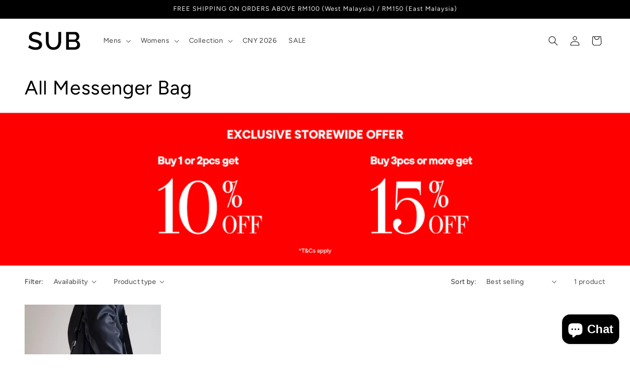

--- FILE ---
content_type: text/css
request_url: https://www.sub.com.my/cdn/shop/t/65/assets/component-collection-hero.css?v=118768294741352946541764323124
body_size: 3
content:
/** Shopify CDN: Minification failed

Line 126:1 Expected "}" to go with "{"

**/
.collection-hero__inner {
  display: flex;
  flex-direction: column;
}

.collection-hero--with-image .collection-hero__inner {
  margin-bottom: 0;
  padding-bottom: 2rem;
}

@media screen and (min-width: 750px) {
  .collection-hero.collection-hero--with-image {
    padding: calc(4rem + var(--page-width-margin)) 0 calc(4rem + var(--page-width-margin));
    overflow: hidden;
  }

  .collection-hero--with-image .collection-hero__inner {
    padding-bottom: 0;
  }
}

.collection-hero__text-wrapper {
  flex-basis: 100%;
}

@media screen and (min-width: 750px) {
  .collection-hero {
    padding: 0;
  }

  .collection-hero__inner {
    align-items: center;
    flex-direction: row;
    padding-bottom: 0;
  }
}

.collection-hero__title {
  margin: 2.5rem 0;
}

.collection-hero__title + .collection-hero__description {
  margin-top: 1.5rem;
  margin-bottom: 1.5rem;
  font-size: 1.6rem;
  line-height: calc(1 + 0.5 / var(--font-body-scale));
}

@media screen and (min-width: 750px) {
  .collection-hero__title + .collection-hero__description {
    font-size: 1.8rem;
    margin-top: 2rem;
    margin-bottom: 2rem;
  }

  .collection-hero__description {
    max-width: 66.67%;
  }

  .collection-hero--with-image .collection-hero__description {
    max-width: 100%;
  }
}

.collection-hero--with-image .collection-hero__title {
  margin: 0;
}

.collection-hero--with-image .collection-hero__text-wrapper {
  padding: 5rem 0 4rem;
}

.collection-hero__image-container {
  border: var(--media-border-width) solid rgba(var(--color-foreground), var(--media-border-opacity));
  border-radius: var(--media-radius);
  box-shadow: var(--media-shadow-horizontal-offset) var(--media-shadow-vertical-offset) var(--media-shadow-blur-radius)
    rgba(var(--color-shadow), var(--media-shadow-opacity));
}

@media screen and (max-width: 749px) {
  .collection-hero__image-container {
    height: 20rem;
  }
}

@media screen and (min-width: 750px) {
  .collection-hero--with-image .collection-hero__text-wrapper {
    padding: 4rem 2rem 4rem 0;
    flex-basis: 50%;
  }

  .collection-hero__image-container {
    align-self: stretch;
    flex: 1 0 50%;
    margin-left: 3rem;
    min-height: 20rem;
  }
  .collection-hero--with-image .collection-hero__inner {
    width: 100%;
    padding: 0;
    max-width: 100%;
}
.collection-hero--with-image .collection-hero__text-wrapper {
    display: none
}

.collection-hero__image-container {
    margin-left: 0 !important;
}
.collection-hero__image-container img {
    top: 50% !important;
    transform: translateY(-50%) !important;
}
@media screen and (min-width: 750px) {
    .collection-hero__image-container {
        min-height: 37rem;
    }
  .collection-hero {
    padding: 0 !important;
}
}

--- FILE ---
content_type: text/css
request_url: https://www.sub.com.my/cdn/shop/t/65/assets/section-image-banner.css?v=139373838673511245931764323124
body_size: 633
content:
/** Shopify CDN: Minification failed

Line 496:3 Expected "}" to go with "{"

**/
.banner {
  display: flex;
  position: relative;
  flex-direction: column;
  z-index: auto;
  isolation: isolate;
}

.banner__box {
  text-align: center;
}

/* Needed for gradient continuity with or without animation, the transform scopes the gradient to its container which happens already when animation are turned on */
.banner__box.gradient {
  transform: perspective(0);
}

@media only screen and (max-width: 749px) {
  .banner--content-align-mobile-right .banner__box {
    text-align: right;
  }

  .banner--content-align-mobile-left .banner__box {
    text-align: left;
  }
}

@media only screen and (min-width: 750px) {
  .banner--content-align-right .banner__box {
    text-align: right;
  }

  .banner--content-align-left .banner__box {
    text-align: left;
  }

  .banner--content-align-left.banner--desktop-transparent .banner__box,
  .banner--content-align-right.banner--desktop-transparent .banner__box,
  .banner--medium.banner--desktop-transparent .banner__box {
    max-width: 68rem;
  }
}

.banner__media.animate--zoom-in {
  clip-path: inset(0px);
}

.banner__media.animate--zoom-in > img:not(.zoom):not(.deferred-media__poster-button),
.banner__media.animate--zoom-in > svg:not(.zoom):not(.deferred-media__poster-button) {
  position: fixed;
  height: 100vh;
}

@media screen and (max-width: 749px) {
  .banner--small.banner--mobile-bottom:not(.banner--adapt) .banner__media,
  .banner--small.banner--stacked:not(.banner--mobile-bottom):not(.banner--adapt) > .banner__media {
    height: 28rem;
  }

  .banner--medium.banner--mobile-bottom:not(.banner--adapt) .banner__media,
  .banner--medium.banner--stacked:not(.banner--mobile-bottom):not(.banner--adapt) > .banner__media {
    height: 34rem;
  }

  .banner--large.banner--mobile-bottom:not(.banner--adapt) .banner__media,
  .banner--large.banner--stacked:not(.banner--mobile-bottom):not(.banner--adapt) > .banner__media {
    height: 39rem;
  }

  .banner--small:not(.banner--mobile-bottom):not(.banner--adapt) .banner__content {
    min-height: 28rem;
  }

  .banner--medium:not(.banner--mobile-bottom):not(.banner--adapt) .banner__content {
    min-height: 34rem;
  }

  .banner--large:not(.banner--mobile-bottom):not(.banner--adapt) .banner__content {
    min-height: 39rem;
  }
}

@media screen and (min-width: 750px) {
  .banner {
    flex-direction: row;
  }

  .banner--small:not(.banner--adapt) {
    min-height: 42rem;
  }

  .banner--medium:not(.banner--adapt) {
    min-height: 56rem;
  }

  .banner--large:not(.banner--adapt) {
    min-height: 72rem;
  }

  .banner__content.banner__content--top-left {
    align-items: flex-start;
    justify-content: flex-start;
  }

  .banner__content.banner__content--top-center {
    align-items: flex-start;
    justify-content: center;
  }

  .banner__content.banner__content--top-right {
    align-items: flex-start;
    justify-content: flex-end;
  }

  .banner__content.banner__content--middle-left {
    align-items: center;
    justify-content: flex-start;
  }

  .banner__content.banner__content--middle-center {
    align-items: center;
    justify-content: center;
  }

  .banner__content.banner__content--middle-right {
    align-items: center;
    justify-content: flex-end;
  }

  .banner__content.banner__content--bottom-left {
    align-items: flex-end;
    justify-content: flex-start;
  }

  .banner__content.banner__content--bottom-center {
    align-items: flex-end;
    justify-content: center;
  }

  .banner__content.banner__content--bottom-right {
    align-items: flex-end;
    justify-content: flex-end;
  }
}

@media screen and (max-width: 749px) {
  .banner:not(.banner--stacked) {
    flex-direction: row;
    flex-wrap: wrap;
  }

  .banner--stacked {
    height: auto;
  }

  .banner--stacked .banner__media {
    flex-direction: column;
  }
}

.banner__media {
  height: 100%;
  position: absolute;
  left: 0;
  top: 0;
  width: 100%;
}

.banner__media-half {
  width: 50%;
}

.banner__media-half + .banner__media-half {
  right: 0;
  left: auto;
}

.banner__media-half.animate--fixed:first-child > img,
.banner__media-half.animate--zoom-in:first-child > img {
  width: 50%;
}

.banner__media-half.animate--fixed:nth-child(2) > img,
.banner__media-half.animate--zoom-in:nth-child(2) > img {
  left: 50%;
  width: 50%;
}

@media screen and (max-width: 749px) {
  .banner--stacked .animate--fixed:first-child > img,
  .banner--stacked .animate--zoom-in:first-child > img {
    width: 100%;
  }

  .banner--stacked .banner__media-half.animate--fixed:nth-child(2) > img,
  .banner--stacked .banner__media-half.animate--zoom-in:nth-child(2) > img {
    left: 0;
    width: 100%;
  }

  .banner--stacked .banner__media-half {
    width: 100%;
  }

  .banner--stacked .banner__media-half + .banner__media-half {
    order: 1;
  }
}

@media screen and (min-width: 750px) {
  .banner__media {
    height: 100%;
  }
}

.banner--adapt,
.banner--adapt_image.banner--mobile-bottom .banner__media:not(.placeholder) {
  height: auto;
}

@media screen and (max-width: 749px) {
  .banner--mobile-bottom .banner__media,
  .banner--stacked:not(.banner--mobile-bottom) .banner__media {
    position: relative;
  }

  .banner--stacked.banner--adapt .banner__content {
    height: auto;
  }

  .banner:not(.banner--mobile-bottom):not(.email-signup-banner) .banner__box {
    background: transparent;
  }

  .banner:not(.banner--mobile-bottom) .banner__box {
    border: none;
    border-radius: 0;
    box-shadow: none;
  }

  .banner:not(.banner--mobile-bottom) .button--secondary {
    --alpha-button-background: 0;
  }

  .banner--stacked:not(.banner--mobile-bottom):not(.banner--adapt) .banner__content {
    position: absolute;
    height: auto;
  }

  .banner--stacked.banner--adapt:not(.banner--mobile-bottom) .banner__content {
    max-height: 100%;
    overflow: hidden;
    position: absolute;
  }

  .banner--stacked:not(.banner--adapt) .banner__media {
    position: relative;
  }

  .banner::before {
    display: none !important;
  }

  .banner--stacked .banner__media-image-half {
    width: 100%;
  }
}

.banner__content {
  padding: 0;
  display: flex;
  position: relative;
  width: 100%;
  align-items: center;
  justify-content: center;
  z-index: 2;
}

@media screen and (min-width: 750px) {
  .banner__content {
    padding: 5rem;
  }

  .banner__content--top-left {
    align-items: flex-start;
    justify-content: flex-start;
  }

  .banner__content--top-center {
    align-items: flex-start;
    justify-content: center;
  }

  .banner__content--top-right {
    align-items: flex-start;
    justify-content: flex-end;
  }

  .banner__content--middle-left {
    align-items: center;
    justify-content: flex-start;
  }

  .banner__content--middle-center {
    align-items: center;
    justify-content: center;
  }

  .banner__content--middle-right {
    align-items: center;
    justify-content: flex-end;
  }

  .banner__content--bottom-left {
    align-items: flex-end;
    justify-content: flex-start;
  }

  .banner__content--bottom-center {
    align-items: flex-end;
    justify-content: center;
  }

  .banner__content--bottom-right {
    align-items: flex-end;
    justify-content: flex-end;
  }
}

@media screen and (max-width: 749px) {
  .banner--mobile-bottom:not(.banner--stacked) .banner__content {
    order: 2;
  }

  .banner:not(.banner--mobile-bottom) .field__input,
  .banner--mobile-bottom:not(.banner--stacked) .banner__box.color-scheme-1 {
    background: transparent;
  }
}

.banner__box {
  padding: 4rem 1.5rem;
  position: relative;
  height: fit-content;
  align-items: center;
  text-align: center;
  width: 100%;
  word-wrap: break-word;
  z-index: 1;
}

.banner--mobile-bottom .banner__box {
  padding: 4rem 3.5rem;
}

@media screen and (min-width: 750px) {
  .banner__box {
    padding: 4rem 3.5rem;
  }

  .banner--desktop-transparent .banner__box {
    padding: 4rem 0;
    background: transparent;
    max-width: 89rem;
    border: none;
    border-radius: 0;
    box-shadow: none;
  }

  .banner--desktop-transparent .button--secondary {
    --alpha-button-background: 0;
  }

  .banner--desktop-transparent .content-container:after {
    display: none;
  }
}

@media screen and (max-width: 749px) {
  .banner--mobile-bottom::after,
  .banner--mobile-bottom .banner__media::after {
    display: none;
  }
}

.banner::after,
.banner__media::after {
  content: '';
  position: absolute;
  top: 0;
  background: #000000;
  opacity: 0;
  z-index: 1;
  width: 100%;
  height: 100%;
}

.banner__box > * + .banner__text {
  margin-top: 1.5rem;
}

@media screen and (min-width: 750px) {
  .banner__box > * + .banner__text {
    margin-top: 2rem;
  }
}

.banner__box > * + * {
  margin-top: 1rem;
}

.banner__box > *:first-child {
  margin-top: 0;
}

@media screen and (max-width: 749px) {
  .banner--stacked .banner__box {
    width: 100%;
  }
}

@media screen and (min-width: 750px) {
  .banner__box {
    width: auto;
    max-width: 71rem;
    min-width: 45rem;
  }
}

@media screen and (min-width: 1400px) {
  .banner__box {
    max-width: 90rem;
  }
}

.banner__heading {
  margin-bottom: 0;
}

.banner__box .banner__heading + * {
  margin-top: 1rem;
}

.banner__buttons {
  display: inline-flex;
  flex-wrap: wrap;
  gap: 1rem;
  max-width: 45rem;
  word-break: break-word;
}

@media screen and (max-width: 749px) {
  .banner--content-align-mobile-right .banner__buttons--multiple {
    justify-content: flex-end;
  }

  .banner--content-align-mobile-center .banner__buttons--multiple > * {
    flex-grow: 1;
    min-width: 22rem;
  }
}

@media screen and (min-width: 750px) {
  .banner--content-align-center .banner__buttons--multiple > * {
    flex-grow: 1;
    min-width: 22rem;
  }

  .banner--content-align-right .banner__buttons--multiple {
    justify-content: flex-end;
  }
}

.banner__box > * + .banner__buttons {
  margin-top: 2rem;
}

@media screen and (max-width: 749px) {
  .banner:not(.slideshow) .rte a,
  .banner:not(.slideshow) .inline-richtext a:hover,
  .banner:not(.slideshow) .rte a:hover {
    color: currentColor;
  }
}

@media screen and (min-width: 750px) {
  .banner--desktop-transparent .rte a,
  .banner--desktop-transparent .inline-richtext a:hover,
  .banner--desktop-transparent .rte a:hover {
    color: currentColor;
  }

--- FILE ---
content_type: text/javascript; charset=utf-8
request_url: https://sub-concept-store.myshopify.com/products/messenger-bag-grey.js
body_size: 855
content:
{"id":4633800998966,"title":"Messenger Bag - Black - H9M215","handle":"messenger-bag-grey","description":"\u003cp\u003eMaterial: POLYURETHANE (PU)\u003c\/p\u003e\n\u003cp\u003eWidth: 30cm\u003c\/p\u003e\n\u003cp\u003eHeight: 23cm\u003c\/p\u003e\n\u003cp\u003eDepth: 7cm\u003c\/p\u003e\n\u003cp\u003eMin Strap Lenght: 80cm\u003c\/p\u003e\n\u003cp\u003eMax Strap Length: 142cm\u003c\/p\u003e","published_at":"2020-07-01T10:49:07+08:00","created_at":"2020-07-01T11:31:50+08:00","vendor":"SUB","type":"Bag","tags":["Accessories","DEC50","Messenger Bag","RAHMADAN50","Ramadan 2021","ValueBuy","YEARENDSALE","ZEROQTY"],"price":10450,"price_min":10450,"price_max":10450,"available":false,"price_varies":false,"compare_at_price":20900,"compare_at_price_min":20900,"compare_at_price_max":20900,"compare_at_price_varies":false,"variants":[{"id":32463759081526,"title":"Default Title","option1":"Default Title","option2":null,"option3":null,"sku":"DLABG-H9M215-GRY-F","requires_shipping":true,"taxable":false,"featured_image":null,"available":false,"name":"Messenger Bag - Black - H9M215","public_title":null,"options":["Default Title"],"price":10450,"weight":800,"compare_at_price":20900,"inventory_management":"shopify","barcode":"20002201987","requires_selling_plan":false,"selling_plan_allocations":[]}],"images":["\/\/cdn.shopify.com\/s\/files\/1\/0270\/0853\/2534\/products\/IMG_20200514_155425.jpg?v=1605152939","\/\/cdn.shopify.com\/s\/files\/1\/0270\/0853\/2534\/products\/2020-04-2013.11.55-01.jpg?v=1605152939","\/\/cdn.shopify.com\/s\/files\/1\/0270\/0853\/2534\/products\/2020-04-2013.12.25-01.jpg?v=1605152939","\/\/cdn.shopify.com\/s\/files\/1\/0270\/0853\/2534\/products\/2020-04-2013.13.45-01.jpg?v=1605152939"],"featured_image":"\/\/cdn.shopify.com\/s\/files\/1\/0270\/0853\/2534\/products\/IMG_20200514_155425.jpg?v=1605152939","options":[{"name":"Title","position":1,"values":["Default Title"]}],"url":"\/products\/messenger-bag-grey","media":[{"alt":null,"id":8800510541878,"position":1,"preview_image":{"aspect_ratio":0.75,"height":1440,"width":1080,"src":"https:\/\/cdn.shopify.com\/s\/files\/1\/0270\/0853\/2534\/products\/IMG_20200514_155425.jpg?v=1605152939"},"aspect_ratio":0.75,"height":1440,"media_type":"image","src":"https:\/\/cdn.shopify.com\/s\/files\/1\/0270\/0853\/2534\/products\/IMG_20200514_155425.jpg?v=1605152939","width":1080},{"alt":null,"id":8689557667894,"position":2,"preview_image":{"aspect_ratio":0.75,"height":1440,"width":1080,"src":"https:\/\/cdn.shopify.com\/s\/files\/1\/0270\/0853\/2534\/products\/2020-04-2013.11.55-01.jpg?v=1605152939"},"aspect_ratio":0.75,"height":1440,"media_type":"image","src":"https:\/\/cdn.shopify.com\/s\/files\/1\/0270\/0853\/2534\/products\/2020-04-2013.11.55-01.jpg?v=1605152939","width":1080},{"alt":null,"id":8689557700662,"position":3,"preview_image":{"aspect_ratio":0.75,"height":1440,"width":1080,"src":"https:\/\/cdn.shopify.com\/s\/files\/1\/0270\/0853\/2534\/products\/2020-04-2013.12.25-01.jpg?v=1605152939"},"aspect_ratio":0.75,"height":1440,"media_type":"image","src":"https:\/\/cdn.shopify.com\/s\/files\/1\/0270\/0853\/2534\/products\/2020-04-2013.12.25-01.jpg?v=1605152939","width":1080},{"alt":null,"id":8689557733430,"position":4,"preview_image":{"aspect_ratio":0.75,"height":1440,"width":1080,"src":"https:\/\/cdn.shopify.com\/s\/files\/1\/0270\/0853\/2534\/products\/2020-04-2013.13.45-01.jpg?v=1605152939"},"aspect_ratio":0.75,"height":1440,"media_type":"image","src":"https:\/\/cdn.shopify.com\/s\/files\/1\/0270\/0853\/2534\/products\/2020-04-2013.13.45-01.jpg?v=1605152939","width":1080}],"requires_selling_plan":false,"selling_plan_groups":[]}

--- FILE ---
content_type: text/javascript; charset=utf-8
request_url: https://sub-concept-store.myshopify.com/products/messenger-bag-grey.js
body_size: 273
content:
{"id":4633800998966,"title":"Messenger Bag - Black - H9M215","handle":"messenger-bag-grey","description":"\u003cp\u003eMaterial: POLYURETHANE (PU)\u003c\/p\u003e\n\u003cp\u003eWidth: 30cm\u003c\/p\u003e\n\u003cp\u003eHeight: 23cm\u003c\/p\u003e\n\u003cp\u003eDepth: 7cm\u003c\/p\u003e\n\u003cp\u003eMin Strap Lenght: 80cm\u003c\/p\u003e\n\u003cp\u003eMax Strap Length: 142cm\u003c\/p\u003e","published_at":"2020-07-01T10:49:07+08:00","created_at":"2020-07-01T11:31:50+08:00","vendor":"SUB","type":"Bag","tags":["Accessories","DEC50","Messenger Bag","RAHMADAN50","Ramadan 2021","ValueBuy","YEARENDSALE","ZEROQTY"],"price":10450,"price_min":10450,"price_max":10450,"available":false,"price_varies":false,"compare_at_price":20900,"compare_at_price_min":20900,"compare_at_price_max":20900,"compare_at_price_varies":false,"variants":[{"id":32463759081526,"title":"Default Title","option1":"Default Title","option2":null,"option3":null,"sku":"DLABG-H9M215-GRY-F","requires_shipping":true,"taxable":false,"featured_image":null,"available":false,"name":"Messenger Bag - Black - H9M215","public_title":null,"options":["Default Title"],"price":10450,"weight":800,"compare_at_price":20900,"inventory_management":"shopify","barcode":"20002201987","requires_selling_plan":false,"selling_plan_allocations":[]}],"images":["\/\/cdn.shopify.com\/s\/files\/1\/0270\/0853\/2534\/products\/IMG_20200514_155425.jpg?v=1605152939","\/\/cdn.shopify.com\/s\/files\/1\/0270\/0853\/2534\/products\/2020-04-2013.11.55-01.jpg?v=1605152939","\/\/cdn.shopify.com\/s\/files\/1\/0270\/0853\/2534\/products\/2020-04-2013.12.25-01.jpg?v=1605152939","\/\/cdn.shopify.com\/s\/files\/1\/0270\/0853\/2534\/products\/2020-04-2013.13.45-01.jpg?v=1605152939"],"featured_image":"\/\/cdn.shopify.com\/s\/files\/1\/0270\/0853\/2534\/products\/IMG_20200514_155425.jpg?v=1605152939","options":[{"name":"Title","position":1,"values":["Default Title"]}],"url":"\/products\/messenger-bag-grey","media":[{"alt":null,"id":8800510541878,"position":1,"preview_image":{"aspect_ratio":0.75,"height":1440,"width":1080,"src":"https:\/\/cdn.shopify.com\/s\/files\/1\/0270\/0853\/2534\/products\/IMG_20200514_155425.jpg?v=1605152939"},"aspect_ratio":0.75,"height":1440,"media_type":"image","src":"https:\/\/cdn.shopify.com\/s\/files\/1\/0270\/0853\/2534\/products\/IMG_20200514_155425.jpg?v=1605152939","width":1080},{"alt":null,"id":8689557667894,"position":2,"preview_image":{"aspect_ratio":0.75,"height":1440,"width":1080,"src":"https:\/\/cdn.shopify.com\/s\/files\/1\/0270\/0853\/2534\/products\/2020-04-2013.11.55-01.jpg?v=1605152939"},"aspect_ratio":0.75,"height":1440,"media_type":"image","src":"https:\/\/cdn.shopify.com\/s\/files\/1\/0270\/0853\/2534\/products\/2020-04-2013.11.55-01.jpg?v=1605152939","width":1080},{"alt":null,"id":8689557700662,"position":3,"preview_image":{"aspect_ratio":0.75,"height":1440,"width":1080,"src":"https:\/\/cdn.shopify.com\/s\/files\/1\/0270\/0853\/2534\/products\/2020-04-2013.12.25-01.jpg?v=1605152939"},"aspect_ratio":0.75,"height":1440,"media_type":"image","src":"https:\/\/cdn.shopify.com\/s\/files\/1\/0270\/0853\/2534\/products\/2020-04-2013.12.25-01.jpg?v=1605152939","width":1080},{"alt":null,"id":8689557733430,"position":4,"preview_image":{"aspect_ratio":0.75,"height":1440,"width":1080,"src":"https:\/\/cdn.shopify.com\/s\/files\/1\/0270\/0853\/2534\/products\/2020-04-2013.13.45-01.jpg?v=1605152939"},"aspect_ratio":0.75,"height":1440,"media_type":"image","src":"https:\/\/cdn.shopify.com\/s\/files\/1\/0270\/0853\/2534\/products\/2020-04-2013.13.45-01.jpg?v=1605152939","width":1080}],"requires_selling_plan":false,"selling_plan_groups":[]}